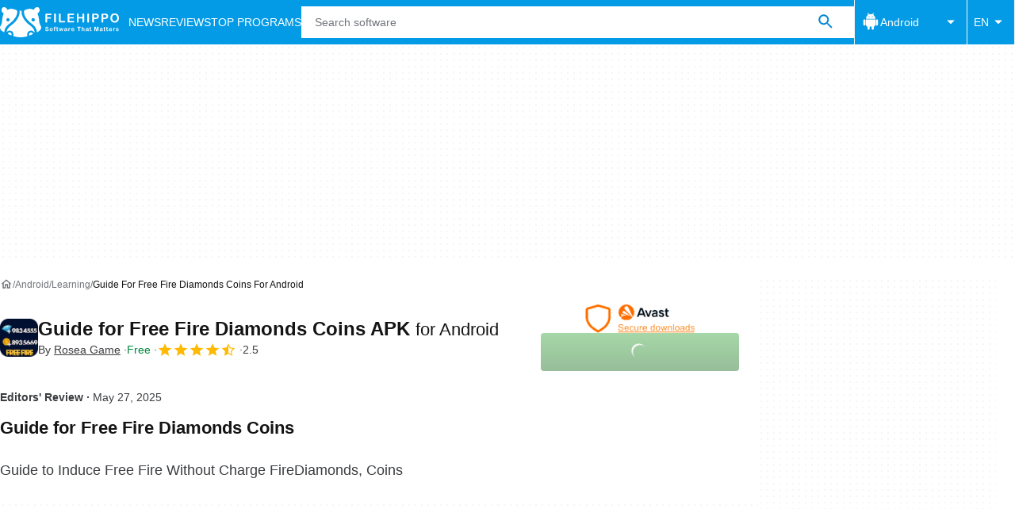

--- FILE ---
content_type: application/javascript; charset=utf-8
request_url: https://fundingchoicesmessages.google.com/f/AGSKWxVt3MljRW2hwnDw3EjBUrFk2PCFSsuXbtvms8n4BkXO-MjmxkLtlDXmxPqyr7AobTxBH0DvacyqkIeb9RVXzc7JHLezRxiJivmwKqkUer2rUg6Yt1Ff_zQ7PX42t3peTaOJhRkD_9qjZ4ihBNNWkF0NhQUIpNb4mCYP646t7B84L5rTK5kdqDxj_3tN/_/rsads.js/ads_show_/ad?cid=/yieldads./cashad2.
body_size: -1292
content:
window['bb24ed2a-ce82-4fb0-986f-c3c2daab155d'] = true;